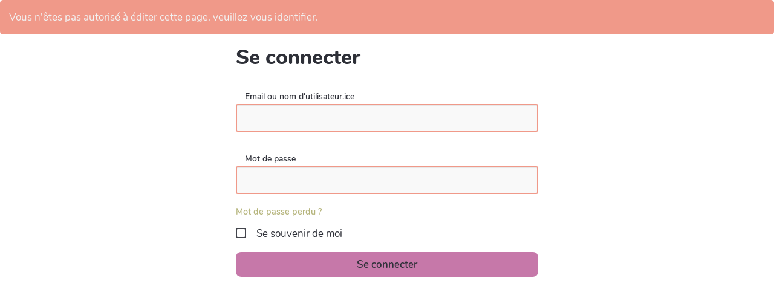

--- FILE ---
content_type: text/css
request_url: https://mlcc-ourse.org/themes/margot/styles/margot-fun.css?v=4.5.4
body_size: 541
content:
@import url('margot-base/partials/general.css');
@import url('margot-base/partials/navbar.css');
@import url('margot-base/partials/header.css');
@import url('margot-base/partials/main-containers.css');
@import url('margot-base/partials/footer.css');
@import url('margot-base/partials/page-edit.css');
@import url('margot-base/partials/bazar.css');
@import url('margot-base/partials/admin.css');
@import url('margot-base/components/buttons.css');
@import url('margot-base/components/bootstrap-components.css');
@import url('margot-base/components/modals.css');
@import url('margot-base/components/forms.css');
@import url('margot-base/components/checkboxes-radio.css');
@import url('margot-base/components/tables.css');
@import url('margot-base/templates/calendar.css');
@import url('margot-base/templates/agenda.css');
@import url('margot-base/templates/facette.css');
@import url('margot-base/templates/accordion.css');
@import url('margot-base/templates/search.css');
@import url('margot-base/templates/annuaire.css');
@import url('margot-fun/general.css');
@import url('margot-fun/header.css');
@import url('margot-fun/vertical-menu.css');

:root {
  --success-color: #a0d95d;
  --danger-color: #f09989;
  --warning-color: #fab44c;
  --main-text-color: var(--neutral-color);
  --main-bg-color: white;
  --main-container-bg-color: white;

  /* Default values when there is no preset */
  --main-text-fontsize: 17px;
  --main-text-fontfamily: "Nunito", sans-serif;
  --main-title-fontfamily:'Nunito', sans-serif;
  
  /* Links */
  --link-color: var(--neutral-soft-color);
  --link-hover-color: var(--neutral-color);

  /* contained page */
  --navbar-bg-color: var(--neutral-light-color);
  --navbar-text-color: var(--neutral-color);
  --navbar-link-color: var(--neutral-color);
  --navbar-link-bg-color: transparent;
  --navbar-link-hover-color: var(--neutral-color);
  --navbar-link-bg-hover-color: transparent;
  --navbar-border: none;
  --navbar-border-radius: 0;
  --navbar-shadow: none;
  --header-bg-color: var(--neutral-light-color);
  --header-text-color: var(--neutral-color);
  --header-title-color: var(--neutral-color);
  --footer-bg-color: var(--neutral-light-color);
  --footer-text-color: var(--main-text-color);
  --footer-title-color: var(--main-text-color);
  --footer-border-top: 3px solid var(--neutral-soft-color);
  --btn-border: none;
  --btn-border-radius: .5em;
  --checkbox-color: var(--neutral-color)
}

@media (width <= 1200px) {
  :root {
    --main-text-fontsize: 15px;
  }
}

@media (width <= 800px) {
  :root {
    --main-text-fontsize: 13px;
  }
}

--- FILE ---
content_type: text/css
request_url: https://mlcc-ourse.org/custom/css-presets/logo_01.css?v=4.5.4
body_size: 91
content:
:root {
  --primary-color: #c678a9;
  --secondary-color-1: #cdcb61;
  --secondary-color-2: #d8604c;
  --neutral-color: #2e3038;
  --neutral-soft-color: #b5b47b;
  --neutral-light-color: #f2f2f2;
  --main-text-fontsize: 17px;
  --main-text-fontfamily: "Nunito", sans-serif;
  --main-title-fontfamily: 'Nunito', sans-serif;
}


--- FILE ---
content_type: text/css
request_url: https://mlcc-ourse.org/themes/margot/styles/margot-fun/general.css
body_size: 845
content:


h1 {
  background-color: var(--secondary-color-1);
  border-radius: 2rem;
  height: 4rem;
  font-size: 2rem;
  display: flex;
  align-items: center;
  justify-content: center;
  text-align: center;
  margin: 1rem 5.5rem 2rem 4.5rem;
  position: relative;
}

h1::before {
  content: "";
  height: 4.8rem;
  width: 1.6rem;
  position: absolute;
  left: -3.5rem;
  border-radius: .8rem;
  bottom: -.5rem;
  transform: rotate(30deg);
  background-color: var(--secondary-color-2);
}

h1::after {
  content: "";
  padding: .6rem;
  position: absolute;
  right: -5.5rem;
  border-radius: 2.2rem;
  background-color: transparent;
  border: 1.4rem solid var(--primary-color);
}

@media (width <= 800px) {
  h1 {
    font-size: 1.5rem;
    margin: 1rem 0 2rem 2rem;
  }

  h1::after {
    content: none;
  }
}

/* with margot fun, primary and seconry are light, so we need to write with neutral instead of neutral-light */
.label {
  color: var(--neutral-color) !important;
  padding: .2rem .5rem .1rem !important;
}

.label-default {
  background-color: var(--neutral-light-color);
}

.label-info {
  opacity: 1;
}

.panel-heading {
  color: var(--neutral-color) !important;

  --chevron-color: var(--neutral-color) !important;
}

.panel-default:not(.note-editor) > .panel-heading {
  background-color: var(--neutral-light-color);
  border-color: var(--neutral-light-color);
}

.panel-default {
  border-color: var(--neutral-light-color);
}

h1, h3, h4, h5, h6 {
  color: var(--neutral-color) !important;
}

.bazar-card .floating-area .date,
.bazar-card .floating-area .text {
  color: var(--neutral-color) !important;
}

.bazar-card .title-area + .subtitle-area {
  font-weight: bold !important;
}

.bazar-card .floating-area .field-default {
  color: var(--neutral-color) !important;
}

.results-container .filter-box:nth-of-type(2),
.results-container .filter-box:nth-of-type(5) {
  --neutral-color: var(--neutral-color);
  --checkbox-color: var(--secondary-color-1);
  --neutral-light-color: var(--secondary-color-1);
}

.results-container .filter-box:nth-of-type(3),
.results-container .filter-box:nth-of-type(6) {
  --neutral-color: var(--neutral-color);
  --checkbox-color: var(--secondary-color-2);
  --neutral-light-color: var(--secondary-color-2);
}

.nav-tabs {
  border-bottom: 3px solid var(--neutral-color);

  --primary-color: var(--neutral-color);
  --link-color: var(--neutral-color);
}

.table-condensed>tbody>tr>td:first-child strong, .table-condensed>tbody>tr>td:first-child h1, .table-condensed>tbody>tr>td:first-child h2, .table-condensed>tbody>tr>td:first-child h3, .table-condensed>tbody>tr>td:first-child h4, .table-condensed>tbody>tr>td:first-child h5, .table-condensed>tbody>tr>td:first-child h6 {
  color: var(--neutral-color);
}

.input-group-addon {
  color: var(--neutral-color);
}

.form-group .control-label,
input.form-control[type="file"]::before {
  color: var(--neutral-color);
}

.bazar-list .panel-heading[data-toggle="collapse"] {
  background-color: var(--main-bg-color);
}

.btn {
  color: var(--neutral-color) !important;
}

.btn.btn-neutral {
  background-color: var(--neutral-light-color);
}

section h2 {
  color: var(--neutral-color);
}

.ace-body {
  --primary-color: #2196f3;
  --secondary-color-1: #a93612;
}

.ace-body .ace_comment {
  opacity: .7;
} 

--- FILE ---
content_type: text/css
request_url: https://mlcc-ourse.org/themes/margot/styles/margot-fun/header.css
body_size: 1058
content:
#yw-container {
  display: flex;
  flex-direction: column;
}

#yw-header {
  order: -1;
  display: flex;
  align-items: stretch;
}

#yw-header .yw-headerpage {
  display: flex;
  flex-direction: column;
  align-items: flex-start;
  justify-content: center;
  flex-grow: 1;
}

#yw-header .yw-headerpage section {
  display: flex;
  flex-direction: column;
  align-items: center;
  justify-content: center;
}

#yw-header .yw-headerpage section .container {
  padding: 1rem;
  width: 100% !important;
}

/*  Replace default background image */
#yw-header .yw-headerpage section[data-file="bandeau.png"] {
  background-image: url("../../images/bandeau_fun.svg") !important;
  color: var(--neutral-color) !important;
  background-color: var(--neutral-light-color) !important;
}

#yw-header .yw-headerpage section[data-file="bandeau.png"] h1,
#yw-header .yw-headerpage section[data-file="bandeau.png"] h2 {
  color: var(--neutral-color) !important;
}

#yw-header .yw-headerpage section h1 {
  margin: 0 0 1rem;
  background-color: transparent;
}

#yw-header .yw-headerpage section h1::before {
  display: none;
}

#yw-header .yw-headerpage section h1::after {
  display: none;
}

#yw-header .navbar-header {
  position: relative;
  display: flex;
  align-items: center;
  justify-content: center;
  background-color: var(--neutral-light-color);
}

#yw-header .navbar-header a {
  color: var(--neutral-color);
}

#yw-topnav .navbar-header {
  display: none;
}

#yw-topnav {
  background-color: transparent;
  padding: 0;
}

#yw-topnav .container {
  align-items: flex-start;
  padding: 0 2rem;
}

#yw-topnav .navbar-nav > li {
  background-color: var(--primary-color);
  border-radius: 0 0 1rem 1rem;
  margin-right: 1rem;
  box-shadow: 0 4px 10px #00000008,0 0 2px #0000000f,0 2px 6px #0000001f;
}

#yw-topnav .navbar-nav > li > a {
  border-radius: 0 0 1rem 1rem;
  margin: 0 !important;
  font-weight: 600;
}

@media (width >= 801px) {
  #yw-topnav .navbar-nav > li:hover,
  #yw-topnav .navbar-nav > li.open {
    background-color: var(--neutral-color);
  }

  #yw-topnav .navbar-nav > li:hover > a:not(.btn),
  #yw-topnav .navbar-nav > li.open > a:not(.btn),
  #yw-topnav .navbar-nav > li:hover > a.btn-link,
  #yw-topnav .navbar-nav > li.open > a.btn-link {
    color: var(--primary-color) !important;
    transition: none;
  }
}

#yw-topnav .navbar-nav > li > a {
  padding: 1rem 1.5rem !important;
}

#yw-topnav .links-container {
  justify-content: flex-start;
}

#yw-topnav .yw-topnav-fast-access > .btn,
#yw-topnav .yw-topnav-fast-access > .btn-group > .btn {
  background: none !important;
  font-size: 1.4rem;
  width: 6rem;
  height: 4rem;
  padding: 0;
  align-items: flex-start;
  padding-top: .5rem;
  color: var(--neutral-color) !important;
}

#yw-topnav .yw-topnav-fast-access > .btn::before,
#yw-topnav .yw-topnav-fast-access > .btn-group > .btn::before {
  content: "";
  background-image: url("../../images/btn-search.svg");
  background-repeat: no-repeat;
  position: absolute;
  top: 0;
  width: 5.5rem;
  height: 4.5rem;
  z-index: -1;
  background-position-x: right;
}

#yw-topnav .yw-topnav-fast-access .btn[href="#search"] {
  font-size: 1.8rem;
  width: 4.5rem;
  background: none !important;
}

#yw-topnav .yw-topnav-fast-access .btn[href="#search"]::before {
  background-image: url("../../images/btn-cog.svg");
  width: 4.5rem;
  top: -.8rem;
}

#yw-topnav .dropdown-menu {
  background: transparent;
  margin-top: 0;
  padding-top: .7rem;
}

#yw-topnav .dropdown-menu li {
  border: 4px solid var(--primary-color);
  border-radius: .7rem;
  margin-bottom: .5rem;
  font-size: .8rem;
  text-align: center;
  padding: .3rem 0;
  background-color: white;
  box-shadow: 0 4px 10px #00000008, 0 0 2px #0000000f, 0 2px 6px #0000001f;
}

#yw-topnav .dropdown-menu li.divider {
  padding: 0;
  border-width: 2px;
  margin: 0 .5rem .5rem;
  border-color: var(--neutral-color);
}

#yw-topnav .dropdown-menu li:hover {
  background-color: var(--neutral-color);
}

#yw-topnav .dropdown-menu li:hover a,
#yw-topnav .dropdown-menu li:hover a:hover {
  color: white !important;
}

@media (width <= 800px) {
  #yw-header {
    flex-wrap: wrap;
  }

  #yw-header .navbar-header {
    width: 100%;
  }

  #yw-topnav .container {
    justify-content: center;
  }

  #yw-topnav .btn.btn-menu.btn-default {
    background: var(--primary-color) !important;
    border-radius: 50%;
    height: 3.5rem;
    width: 3.5rem;
    margin-top: 0;
    top: -.3rem;
    margin-right: .5rem;
    display: flex;
    align-items: center;
    justify-content: center;
  }

  #yw-topnav .btn.btn-menu.btn-default::before {
    content: " ";
  }

  #yw-topnav .links-container .nav {
    background-color: var(--primary-color);
    border-radius: 1rem;
  }

  #yw-topnav .navbar-nav > li {
    box-shadow: none;
  }

  #yw-topnav .navbar-nav > li .btn {
    border-radius: .5rem;
  }

  #yw-topnav .links-container .nav a:not(.btn) {
    background: none !important;
  }

  #yw-topnav .yw-topnav-fast-access .btn.btn-default,
  #yw-topnav .yw-topnav-fast-access .btn.btn-default:hover {
    background: none !important;
  }

  #yw-topnav .links-container .nav li::before {
    content: none;
  }

  #yw-topnav .btn .fa {
    font-size: 1.8rem !important;
  }
}


--- FILE ---
content_type: text/css
request_url: https://mlcc-ourse.org/themes/margot/styles/margot-fun/vertical-menu.css
body_size: 851
content:
@media (width >= 801px) {
  .yeswiki-vertical-menu {
    --menu-width: 250px;
    --container-space: 4rem;
  }

  .yeswiki-vertical-menu #yw-container {
    margin-left: var(--menu-width);
    padding-left: var(--container-space); /* some extra space for topnav */
  }

  .yeswiki-vertical-menu #yw-footer {
    margin-left: calc(-1 * var(--container-space));
  }


  /* PAGE HEADER */
  .yeswiki-vertical-menu #yw-header {
    position: fixed;
    left: 0;
    height: 100vh;
    width: var(--menu-width);
    display: flex;
    flex-direction: column;
    overflow: hidden;
    z-index: 5;
  }

  .yeswiki-vertical-menu #yw-header .yw-headerpage,
  .yeswiki-vertical-menu #yw-header .yw-headerpage section {
    height: 100%;
  }

  .yeswiki-vertical-menu #yw-header .yw-headerpage section[data-file="bandeau.png"] {
    background-image: url("../../images/bandeau_fun_vertical.svg") !important;
    background-position: left top;
    background-repeat: repeat;
    background-size: contain;
  }

  .yeswiki-vertical-menu #yw-header #yw-topnav {
    position: absolute;
    display: flex;
    height: auto;
    width: 100%;
    left: 0;
    bottom: 0;
    transform: translateY(100%) scale(.8);
    transform-origin: top;
  }

  /* TOP NAV */
  .yeswiki-vertical-menu #yw-topnav {
    position: fixed;
    left: var(--menu-width);
    height: 100vh;
    overflow: visible;
  }

  .yeswiki-vertical-menu #yw-topnav .container {
    flex-direction: column;
    padding: 0;
  }

  .yeswiki-vertical-menu #yw-topnav:not(.in-header) .container .navbar-nav {
    flex-direction: column-reverse;
    align-items: flex-start;
  }

  .yeswiki-vertical-menu #yw-topnav:not(.in-header) .navbar-nav > li {
    writing-mode: vertical-lr;
    transform: scale(-1);
    border-radius: 1rem 0 0 1rem;
    margin-bottom: .75rem;
    margin-right: 0;
  }

  .yeswiki-vertical-menu #yw-topnav:not(.in-header) .navbar-nav > li > a {
    margin: 0 !important;
    padding: 1rem !important;
  }

  .yeswiki-vertical-menu #yw-topnav:not(.in-header) .navbar-nav > li > a.btn:not(.btn-icon) i {
    margin: 0;
    margin-bottom: .5rem;
  }

  .yeswiki-vertical-menu #yw-topnav:not(.in-header) .navbar-nav > li > a.btn {
    border-radius: 1rem 0 0 1rem !important;
  }

  .yeswiki-vertical-menu #yw-topnav:not(.in-header) .navbar-nav > li > a .caret {
    float: left;
    margin-bottom: .5rem;
    transform: rotateZ(90deg);
    border-width: 5px;
  }

  .yeswiki-vertical-menu #yw-topnav:not(.in-header) .dropdown-menu {
    writing-mode: horizontal-tb;
    transform: scale(-1) translateX(calc(100% + 1rem));
    padding: 0;
    bottom: 0;
  }

  .yeswiki-vertical-menu #yw-topnav:not(.in-header) .yw-topnav-fast-access {
    display: none;
  }

  .yeswiki-vertical-menu #yw-topnav.in-header .include.yw-topnav {
    display: none !important;
  }

  .yeswiki-vertical-menu #search .yeswiki-search-form {
    padding: 0;
  }

  .yeswiki-vertical-menu #search .close-search {
    display: none;
  }
}

@media (width <= 800px) {
  .yeswiki-vertical-menu #yw-topnav:not(.in-header) {
    display: none;
  }

  .yeswiki-vertical-menu #yw-topnav.in-header {
    position: absolute;
    top: 100%;
  }

  .yeswiki-vertical-menu #yw-header .yw-headerpage section {
    padding-top: 2.5rem;
  }

  .yeswiki-vertical-menu .navbar-brand {
    width: 100%;
    text-align: center;
    background-color: var(--header-bg-color);
  }
}

#yw-topnav.in-header .btn-group {
  position: unset;
}

#yw-topnav.in-header .dropdown-menu {
  width: 100%;
}
